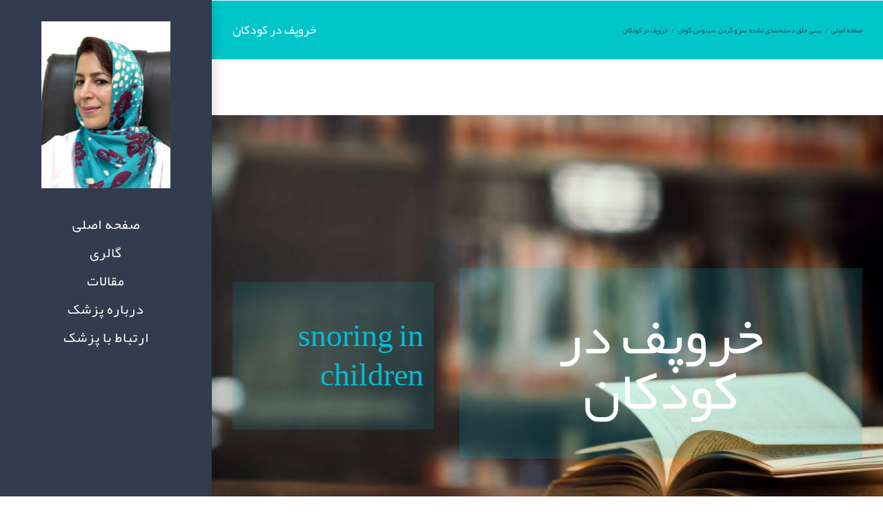

--- FILE ---
content_type: text/html; charset=UTF-8
request_url: https://drsafikhani.com/snoring-in-children/
body_size: 15908
content:
<!DOCTYPE html>
<html class="avada-html-layout-wide avada-html-header-position-left avada-is-100-percent-template avada-html-has-bg-image awb-scroll" dir="rtl" lang="fa-IR" prefix="og: http://ogp.me/ns# fb: http://ogp.me/ns/fb#">
<head>
	<meta http-equiv="X-UA-Compatible" content="IE=edge" />
	<meta http-equiv="Content-Type" content="text/html; charset=utf-8"/>
	<meta name="fontiran.com:license" content="JX6CF"/>
	<meta name="viewport" content="width=device-width, initial-scale=1" />
	<meta name='robots' content='index, follow, max-image-preview:large, max-snippet:-1, max-video-preview:-1' />

	<!-- This site is optimized with the Yoast SEO plugin v25.8 - https://yoast.com/wordpress/plugins/seo/ -->
	<title>خرو‌پف در کودکان - دکتر روح انگیز صفی خانی | جراح و متخصص گوش و حلق و بینی</title>
	<meta name="description" content="خرو پف در کودکان و اختلال تنفسی خواب از جمله علل شایع مراجعات به درمانگاه‌های گوش و حلق و بینی است .. snoring in children" />
	<link rel="canonical" href="https://drsafikhani.com/snoring-in-children/" />
	<meta property="og:locale" content="fa_IR" />
	<meta property="og:type" content="article" />
	<meta property="og:title" content="خرو‌پف در کودکان - دکتر روح انگیز صفی خانی | جراح و متخصص گوش و حلق و بینی" />
	<meta property="og:description" content="خرو پف در کودکان و اختلال تنفسی خواب از جمله علل شایع مراجعات به درمانگاه‌های گوش و حلق و بینی است .. snoring in children" />
	<meta property="og:url" content="https://drsafikhani.com/snoring-in-children/" />
	<meta property="og:site_name" content="دکتر روح انگیز صفی خانی | جراح و متخصص گوش و حلق و بینی" />
	<meta property="article:published_time" content="2023-06-15T14:33:43+00:00" />
	<meta property="article:modified_time" content="2024-02-09T06:33:16+00:00" />
	<meta property="og:image" content="https://drsafikhani.com/wp-content/uploads/2023/06/t3_1681533225_237145.jpg" />
	<meta property="og:image:width" content="1000" />
	<meta property="og:image:height" content="666" />
	<meta property="og:image:type" content="image/jpeg" />
	<meta name="author" content="admin" />
	<meta name="twitter:card" content="summary_large_image" />
	<meta name="twitter:label1" content="نوشته‌شده بدست" />
	<meta name="twitter:data1" content="admin" />
	<meta name="twitter:label2" content="زمان تقریبی برای خواندن" />
	<meta name="twitter:data2" content="10 دقیقه" />
	<script type="application/ld+json" class="yoast-schema-graph">{"@context":"https://schema.org","@graph":[{"@type":"WebPage","@id":"https://drsafikhani.com/snoring-in-children/","url":"https://drsafikhani.com/snoring-in-children/","name":"خرو‌پف در کودکان - دکتر روح انگیز صفی خانی | جراح و متخصص گوش و حلق و بینی","isPartOf":{"@id":"https://drsafikhani.com/#website"},"primaryImageOfPage":{"@id":"https://drsafikhani.com/snoring-in-children/#primaryimage"},"image":{"@id":"https://drsafikhani.com/snoring-in-children/#primaryimage"},"thumbnailUrl":"https://drsafikhani.com/wp-content/uploads/2023/06/t3_1681533225_237145.jpg","datePublished":"2023-06-15T14:33:43+00:00","dateModified":"2024-02-09T06:33:16+00:00","author":{"@id":"https://drsafikhani.com/#/schema/person/6e26c20f830fdd161b4d42f86c2cbaee"},"description":"خرو پف در کودکان و اختلال تنفسی خواب از جمله علل شایع مراجعات به درمانگاه‌های گوش و حلق و بینی است .. snoring in children","breadcrumb":{"@id":"https://drsafikhani.com/snoring-in-children/#breadcrumb"},"inLanguage":"fa-IR","potentialAction":[{"@type":"ReadAction","target":["https://drsafikhani.com/snoring-in-children/"]}]},{"@type":"ImageObject","inLanguage":"fa-IR","@id":"https://drsafikhani.com/snoring-in-children/#primaryimage","url":"https://drsafikhani.com/wp-content/uploads/2023/06/t3_1681533225_237145.jpg","contentUrl":"https://drsafikhani.com/wp-content/uploads/2023/06/t3_1681533225_237145.jpg","width":1000,"height":666,"caption":"خروپف در کودکان"},{"@type":"BreadcrumbList","@id":"https://drsafikhani.com/snoring-in-children/#breadcrumb","itemListElement":[{"@type":"ListItem","position":1,"name":"خانه","item":"https://drsafikhani.com/"},{"@type":"ListItem","position":2,"name":"خرو‌پف در کودکان"}]},{"@type":"WebSite","@id":"https://drsafikhani.com/#website","url":"https://drsafikhani.com/","name":"دکتر روح انگیز صفی خانی | جراح و متخصص گوش و حلق و بینی","description":"جراح و متخصص گوش و حلق و بینی ، سر و گردن ","potentialAction":[{"@type":"SearchAction","target":{"@type":"EntryPoint","urlTemplate":"https://drsafikhani.com/?s={search_term_string}"},"query-input":{"@type":"PropertyValueSpecification","valueRequired":true,"valueName":"search_term_string"}}],"inLanguage":"fa-IR"},{"@type":"Person","@id":"https://drsafikhani.com/#/schema/person/6e26c20f830fdd161b4d42f86c2cbaee","name":"admin","image":{"@type":"ImageObject","inLanguage":"fa-IR","@id":"https://drsafikhani.com/#/schema/person/image/","url":"https://secure.gravatar.com/avatar/8cc03aa531813d16824d4fa681a0fd31a941cb014a2319229f6a753df55d8b25?s=96&d=mm&r=g","contentUrl":"https://secure.gravatar.com/avatar/8cc03aa531813d16824d4fa681a0fd31a941cb014a2319229f6a753df55d8b25?s=96&d=mm&r=g","caption":"admin"},"sameAs":["https://instagram.com/dr.rohangizsafikhani?igshid=YmMyMTA2M2Y="],"url":"https://drsafikhani.com/author/xhgfgdhfhd/"}]}</script>
	<!-- / Yoast SEO plugin. -->


<link rel="alternate" type="application/rss+xml" title="دکتر روح انگیز صفی خانی | جراح و متخصص گوش و حلق و بینی &raquo; خوراک" href="https://drsafikhani.com/feed/" />
<link rel="alternate" type="application/rss+xml" title="دکتر روح انگیز صفی خانی | جراح و متخصص گوش و حلق و بینی &raquo; خوراک دیدگاه‌ها" href="https://drsafikhani.com/comments/feed/" />
<link rel="alternate" type="text/calendar" title="دکتر روح انگیز صفی خانی | جراح و متخصص گوش و حلق و بینی &raquo; iCal Feed" href="https://drsafikhani.com/events/?ical=1" />
					<link rel="shortcut icon" href="https://drsafikhani.com/wp-content/uploads/2020/01/WhatsApp-Image-2019-11-07-at-13.33.14.png" type="image/x-icon" />
		
					<!-- For iPhone -->
			<link rel="apple-touch-icon" href="https://drsafikhani.com/wp-content/uploads/2020/01/WhatsApp-Image-2019-11-07-at-13.33.14.png">
		
		
					<!-- For iPad -->
			<link rel="apple-touch-icon" sizes="152x152" href="https://drsafikhani.com/wp-content/uploads/2020/01/WhatsApp-Image-2019-11-07-at-13.33.14.png">
		
		
		<link rel="alternate" type="application/rss+xml" title="دکتر روح انگیز صفی خانی | جراح و متخصص گوش و حلق و بینی &raquo; خرو‌پف در کودکان خوراک دیدگاه‌ها" href="https://drsafikhani.com/snoring-in-children/feed/" />
<link rel="alternate" title="oEmbed (JSON)" type="application/json+oembed" href="https://drsafikhani.com/wp-json/oembed/1.0/embed?url=https%3A%2F%2Fdrsafikhani.com%2Fsnoring-in-children%2F" />
<link rel="alternate" title="oEmbed (XML)" type="text/xml+oembed" href="https://drsafikhani.com/wp-json/oembed/1.0/embed?url=https%3A%2F%2Fdrsafikhani.com%2Fsnoring-in-children%2F&#038;format=xml" />

		<meta property="og:title" content="خرو‌پف در کودکان"/>
		<meta property="og:type" content="article"/>
		<meta property="og:url" content="https://drsafikhani.com/snoring-in-children/"/>
		<meta property="og:site_name" content="دکتر روح انگیز صفی خانی | جراح و متخصص گوش و حلق و بینی"/>
		<meta property="og:description" content="خرو‌پف در کودکان  
snoring in children    
خروپف در کودکان
خرو پف در کودکان و اختلال تنفسی خواب ( به مقاله اختلال تنفسی خواب مراجعه شود ) از جمله علل شایع مراجعات به درمانگاه‌های گوش و حلق و بینی است .هرگونه خروپف در کودکان را باید جدی گرفت و پیگیری"/>

									<meta property="og:image" content="https://drsafikhani.com/wp-content/uploads/2023/06/t3_1681533225_237145.jpg"/>
							<style id='wp-img-auto-sizes-contain-inline-css' type='text/css'>
img:is([sizes=auto i],[sizes^="auto," i]){contain-intrinsic-size:3000px 1500px}
/*# sourceURL=wp-img-auto-sizes-contain-inline-css */
</style>
<style id='classic-theme-styles-inline-css' type='text/css'>
/*! This file is auto-generated */
.wp-block-button__link{color:#fff;background-color:#32373c;border-radius:9999px;box-shadow:none;text-decoration:none;padding:calc(.667em + 2px) calc(1.333em + 2px);font-size:1.125em}.wp-block-file__button{background:#32373c;color:#fff;text-decoration:none}
/*# sourceURL=/wp-includes/css/classic-themes.min.css */
</style>
<link rel='stylesheet' id='wpo_min-header-0-css' href='https://drsafikhani.com/wp-content/cache/wpo-minify/1756281745/assets/wpo-minify-header-61b111d1.min.css' type='text/css' media='all' />
<script type="text/javascript" src="https://drsafikhani.com/wp-content/cache/wpo-minify/1756281745/assets/wpo-minify-header-7bcc0e51.min.js" id="wpo_min-header-0-js"></script>
<link rel="https://api.w.org/" href="https://drsafikhani.com/wp-json/" /><link rel="alternate" title="JSON" type="application/json" href="https://drsafikhani.com/wp-json/wp/v2/posts/2107" /><link rel="EditURI" type="application/rsd+xml" title="RSD" href="https://drsafikhani.com/xmlrpc.php?rsd" />
<meta name="generator" content="WordPress 6.9" />
<link rel='shortlink' href='https://drsafikhani.com/?p=2107' />
<meta name="tec-api-version" content="v1"><meta name="tec-api-origin" content="https://drsafikhani.com"><link rel="alternate" href="https://drsafikhani.com/wp-json/tribe/events/v1/" /><style type="text/css" id="css-fb-visibility">@media screen and (max-width: 640px){.fusion-no-small-visibility{display:none !important;}body:not(.fusion-builder-ui-wireframe) .sm-text-align-center{text-align:center !important;}body:not(.fusion-builder-ui-wireframe) .sm-text-align-left{text-align:left !important;}body:not(.fusion-builder-ui-wireframe) .sm-text-align-right{text-align:right !important;}body:not(.fusion-builder-ui-wireframe) .sm-flex-align-center{justify-content:center !important;}body:not(.fusion-builder-ui-wireframe) .sm-flex-align-flex-start{justify-content:flex-start !important;}body:not(.fusion-builder-ui-wireframe) .sm-flex-align-flex-end{justify-content:flex-end !important;}body:not(.fusion-builder-ui-wireframe) .sm-mx-auto{margin-left:auto !important;margin-right:auto !important;}body:not(.fusion-builder-ui-wireframe) .sm-ml-auto{margin-left:auto !important;}body:not(.fusion-builder-ui-wireframe) .sm-mr-auto{margin-right:auto !important;}body:not(.fusion-builder-ui-wireframe) .fusion-absolute-position-small{position:absolute;top:auto;width:100%;}}@media screen and (min-width: 641px) and (max-width: 1024px){.fusion-no-medium-visibility{display:none !important;}body:not(.fusion-builder-ui-wireframe) .md-text-align-center{text-align:center !important;}body:not(.fusion-builder-ui-wireframe) .md-text-align-left{text-align:left !important;}body:not(.fusion-builder-ui-wireframe) .md-text-align-right{text-align:right !important;}body:not(.fusion-builder-ui-wireframe) .md-flex-align-center{justify-content:center !important;}body:not(.fusion-builder-ui-wireframe) .md-flex-align-flex-start{justify-content:flex-start !important;}body:not(.fusion-builder-ui-wireframe) .md-flex-align-flex-end{justify-content:flex-end !important;}body:not(.fusion-builder-ui-wireframe) .md-mx-auto{margin-left:auto !important;margin-right:auto !important;}body:not(.fusion-builder-ui-wireframe) .md-ml-auto{margin-left:auto !important;}body:not(.fusion-builder-ui-wireframe) .md-mr-auto{margin-right:auto !important;}body:not(.fusion-builder-ui-wireframe) .fusion-absolute-position-medium{position:absolute;top:auto;width:100%;}}@media screen and (min-width: 1025px){.fusion-no-large-visibility{display:none !important;}body:not(.fusion-builder-ui-wireframe) .lg-text-align-center{text-align:center !important;}body:not(.fusion-builder-ui-wireframe) .lg-text-align-left{text-align:left !important;}body:not(.fusion-builder-ui-wireframe) .lg-text-align-right{text-align:right !important;}body:not(.fusion-builder-ui-wireframe) .lg-flex-align-center{justify-content:center !important;}body:not(.fusion-builder-ui-wireframe) .lg-flex-align-flex-start{justify-content:flex-start !important;}body:not(.fusion-builder-ui-wireframe) .lg-flex-align-flex-end{justify-content:flex-end !important;}body:not(.fusion-builder-ui-wireframe) .lg-mx-auto{margin-left:auto !important;margin-right:auto !important;}body:not(.fusion-builder-ui-wireframe) .lg-ml-auto{margin-left:auto !important;}body:not(.fusion-builder-ui-wireframe) .lg-mr-auto{margin-right:auto !important;}body:not(.fusion-builder-ui-wireframe) .fusion-absolute-position-large{position:absolute;top:auto;width:100%;}}</style>		<style type="text/css" id="wp-custom-css">
			.fusion-button-text,#side-header .fusion-main-menu>ul>li>a {
	font-family: 'yekan';}		</style>
				<script type="text/javascript">
			var doc = document.documentElement;
			doc.setAttribute( 'data-useragent', navigator.userAgent );
		</script>
		
	<style id='global-styles-inline-css' type='text/css'>
:root{--wp--preset--aspect-ratio--square: 1;--wp--preset--aspect-ratio--4-3: 4/3;--wp--preset--aspect-ratio--3-4: 3/4;--wp--preset--aspect-ratio--3-2: 3/2;--wp--preset--aspect-ratio--2-3: 2/3;--wp--preset--aspect-ratio--16-9: 16/9;--wp--preset--aspect-ratio--9-16: 9/16;--wp--preset--color--black: #000000;--wp--preset--color--cyan-bluish-gray: #abb8c3;--wp--preset--color--white: #ffffff;--wp--preset--color--pale-pink: #f78da7;--wp--preset--color--vivid-red: #cf2e2e;--wp--preset--color--luminous-vivid-orange: #ff6900;--wp--preset--color--luminous-vivid-amber: #fcb900;--wp--preset--color--light-green-cyan: #7bdcb5;--wp--preset--color--vivid-green-cyan: #00d084;--wp--preset--color--pale-cyan-blue: #8ed1fc;--wp--preset--color--vivid-cyan-blue: #0693e3;--wp--preset--color--vivid-purple: #9b51e0;--wp--preset--gradient--vivid-cyan-blue-to-vivid-purple: linear-gradient(135deg,rgb(6,147,227) 0%,rgb(155,81,224) 100%);--wp--preset--gradient--light-green-cyan-to-vivid-green-cyan: linear-gradient(135deg,rgb(122,220,180) 0%,rgb(0,208,130) 100%);--wp--preset--gradient--luminous-vivid-amber-to-luminous-vivid-orange: linear-gradient(135deg,rgb(252,185,0) 0%,rgb(255,105,0) 100%);--wp--preset--gradient--luminous-vivid-orange-to-vivid-red: linear-gradient(135deg,rgb(255,105,0) 0%,rgb(207,46,46) 100%);--wp--preset--gradient--very-light-gray-to-cyan-bluish-gray: linear-gradient(135deg,rgb(238,238,238) 0%,rgb(169,184,195) 100%);--wp--preset--gradient--cool-to-warm-spectrum: linear-gradient(135deg,rgb(74,234,220) 0%,rgb(151,120,209) 20%,rgb(207,42,186) 40%,rgb(238,44,130) 60%,rgb(251,105,98) 80%,rgb(254,248,76) 100%);--wp--preset--gradient--blush-light-purple: linear-gradient(135deg,rgb(255,206,236) 0%,rgb(152,150,240) 100%);--wp--preset--gradient--blush-bordeaux: linear-gradient(135deg,rgb(254,205,165) 0%,rgb(254,45,45) 50%,rgb(107,0,62) 100%);--wp--preset--gradient--luminous-dusk: linear-gradient(135deg,rgb(255,203,112) 0%,rgb(199,81,192) 50%,rgb(65,88,208) 100%);--wp--preset--gradient--pale-ocean: linear-gradient(135deg,rgb(255,245,203) 0%,rgb(182,227,212) 50%,rgb(51,167,181) 100%);--wp--preset--gradient--electric-grass: linear-gradient(135deg,rgb(202,248,128) 0%,rgb(113,206,126) 100%);--wp--preset--gradient--midnight: linear-gradient(135deg,rgb(2,3,129) 0%,rgb(40,116,252) 100%);--wp--preset--font-size--small: 15px;--wp--preset--font-size--medium: 20px;--wp--preset--font-size--large: 30px;--wp--preset--font-size--x-large: 42px;--wp--preset--font-size--normal: 20px;--wp--preset--font-size--xlarge: 40px;--wp--preset--font-size--huge: 60px;--wp--preset--spacing--20: 0.44rem;--wp--preset--spacing--30: 0.67rem;--wp--preset--spacing--40: 1rem;--wp--preset--spacing--50: 1.5rem;--wp--preset--spacing--60: 2.25rem;--wp--preset--spacing--70: 3.38rem;--wp--preset--spacing--80: 5.06rem;--wp--preset--shadow--natural: 6px 6px 9px rgba(0, 0, 0, 0.2);--wp--preset--shadow--deep: 12px 12px 50px rgba(0, 0, 0, 0.4);--wp--preset--shadow--sharp: 6px 6px 0px rgba(0, 0, 0, 0.2);--wp--preset--shadow--outlined: 6px 6px 0px -3px rgb(255, 255, 255), 6px 6px rgb(0, 0, 0);--wp--preset--shadow--crisp: 6px 6px 0px rgb(0, 0, 0);}:where(.is-layout-flex){gap: 0.5em;}:where(.is-layout-grid){gap: 0.5em;}body .is-layout-flex{display: flex;}.is-layout-flex{flex-wrap: wrap;align-items: center;}.is-layout-flex > :is(*, div){margin: 0;}body .is-layout-grid{display: grid;}.is-layout-grid > :is(*, div){margin: 0;}:where(.wp-block-columns.is-layout-flex){gap: 2em;}:where(.wp-block-columns.is-layout-grid){gap: 2em;}:where(.wp-block-post-template.is-layout-flex){gap: 1.25em;}:where(.wp-block-post-template.is-layout-grid){gap: 1.25em;}.has-black-color{color: var(--wp--preset--color--black) !important;}.has-cyan-bluish-gray-color{color: var(--wp--preset--color--cyan-bluish-gray) !important;}.has-white-color{color: var(--wp--preset--color--white) !important;}.has-pale-pink-color{color: var(--wp--preset--color--pale-pink) !important;}.has-vivid-red-color{color: var(--wp--preset--color--vivid-red) !important;}.has-luminous-vivid-orange-color{color: var(--wp--preset--color--luminous-vivid-orange) !important;}.has-luminous-vivid-amber-color{color: var(--wp--preset--color--luminous-vivid-amber) !important;}.has-light-green-cyan-color{color: var(--wp--preset--color--light-green-cyan) !important;}.has-vivid-green-cyan-color{color: var(--wp--preset--color--vivid-green-cyan) !important;}.has-pale-cyan-blue-color{color: var(--wp--preset--color--pale-cyan-blue) !important;}.has-vivid-cyan-blue-color{color: var(--wp--preset--color--vivid-cyan-blue) !important;}.has-vivid-purple-color{color: var(--wp--preset--color--vivid-purple) !important;}.has-black-background-color{background-color: var(--wp--preset--color--black) !important;}.has-cyan-bluish-gray-background-color{background-color: var(--wp--preset--color--cyan-bluish-gray) !important;}.has-white-background-color{background-color: var(--wp--preset--color--white) !important;}.has-pale-pink-background-color{background-color: var(--wp--preset--color--pale-pink) !important;}.has-vivid-red-background-color{background-color: var(--wp--preset--color--vivid-red) !important;}.has-luminous-vivid-orange-background-color{background-color: var(--wp--preset--color--luminous-vivid-orange) !important;}.has-luminous-vivid-amber-background-color{background-color: var(--wp--preset--color--luminous-vivid-amber) !important;}.has-light-green-cyan-background-color{background-color: var(--wp--preset--color--light-green-cyan) !important;}.has-vivid-green-cyan-background-color{background-color: var(--wp--preset--color--vivid-green-cyan) !important;}.has-pale-cyan-blue-background-color{background-color: var(--wp--preset--color--pale-cyan-blue) !important;}.has-vivid-cyan-blue-background-color{background-color: var(--wp--preset--color--vivid-cyan-blue) !important;}.has-vivid-purple-background-color{background-color: var(--wp--preset--color--vivid-purple) !important;}.has-black-border-color{border-color: var(--wp--preset--color--black) !important;}.has-cyan-bluish-gray-border-color{border-color: var(--wp--preset--color--cyan-bluish-gray) !important;}.has-white-border-color{border-color: var(--wp--preset--color--white) !important;}.has-pale-pink-border-color{border-color: var(--wp--preset--color--pale-pink) !important;}.has-vivid-red-border-color{border-color: var(--wp--preset--color--vivid-red) !important;}.has-luminous-vivid-orange-border-color{border-color: var(--wp--preset--color--luminous-vivid-orange) !important;}.has-luminous-vivid-amber-border-color{border-color: var(--wp--preset--color--luminous-vivid-amber) !important;}.has-light-green-cyan-border-color{border-color: var(--wp--preset--color--light-green-cyan) !important;}.has-vivid-green-cyan-border-color{border-color: var(--wp--preset--color--vivid-green-cyan) !important;}.has-pale-cyan-blue-border-color{border-color: var(--wp--preset--color--pale-cyan-blue) !important;}.has-vivid-cyan-blue-border-color{border-color: var(--wp--preset--color--vivid-cyan-blue) !important;}.has-vivid-purple-border-color{border-color: var(--wp--preset--color--vivid-purple) !important;}.has-vivid-cyan-blue-to-vivid-purple-gradient-background{background: var(--wp--preset--gradient--vivid-cyan-blue-to-vivid-purple) !important;}.has-light-green-cyan-to-vivid-green-cyan-gradient-background{background: var(--wp--preset--gradient--light-green-cyan-to-vivid-green-cyan) !important;}.has-luminous-vivid-amber-to-luminous-vivid-orange-gradient-background{background: var(--wp--preset--gradient--luminous-vivid-amber-to-luminous-vivid-orange) !important;}.has-luminous-vivid-orange-to-vivid-red-gradient-background{background: var(--wp--preset--gradient--luminous-vivid-orange-to-vivid-red) !important;}.has-very-light-gray-to-cyan-bluish-gray-gradient-background{background: var(--wp--preset--gradient--very-light-gray-to-cyan-bluish-gray) !important;}.has-cool-to-warm-spectrum-gradient-background{background: var(--wp--preset--gradient--cool-to-warm-spectrum) !important;}.has-blush-light-purple-gradient-background{background: var(--wp--preset--gradient--blush-light-purple) !important;}.has-blush-bordeaux-gradient-background{background: var(--wp--preset--gradient--blush-bordeaux) !important;}.has-luminous-dusk-gradient-background{background: var(--wp--preset--gradient--luminous-dusk) !important;}.has-pale-ocean-gradient-background{background: var(--wp--preset--gradient--pale-ocean) !important;}.has-electric-grass-gradient-background{background: var(--wp--preset--gradient--electric-grass) !important;}.has-midnight-gradient-background{background: var(--wp--preset--gradient--midnight) !important;}.has-small-font-size{font-size: var(--wp--preset--font-size--small) !important;}.has-medium-font-size{font-size: var(--wp--preset--font-size--medium) !important;}.has-large-font-size{font-size: var(--wp--preset--font-size--large) !important;}.has-x-large-font-size{font-size: var(--wp--preset--font-size--x-large) !important;}
/*# sourceURL=global-styles-inline-css */
</style>
<style id='wp-block-library-theme-inline-css' type='text/css'>
.wp-block-audio :where(figcaption){color:#555;font-size:13px;text-align:center}.is-dark-theme .wp-block-audio :where(figcaption){color:#ffffffa6}.wp-block-audio{margin:0 0 1em}.wp-block-code{border:1px solid #ccc;border-radius:4px;font-family:Menlo,Consolas,monaco,monospace;padding:.8em 1em}.wp-block-embed :where(figcaption){color:#555;font-size:13px;text-align:center}.is-dark-theme .wp-block-embed :where(figcaption){color:#ffffffa6}.wp-block-embed{margin:0 0 1em}.blocks-gallery-caption{color:#555;font-size:13px;text-align:center}.is-dark-theme .blocks-gallery-caption{color:#ffffffa6}:root :where(.wp-block-image figcaption){color:#555;font-size:13px;text-align:center}.is-dark-theme :root :where(.wp-block-image figcaption){color:#ffffffa6}.wp-block-image{margin:0 0 1em}.wp-block-pullquote{border-bottom:4px solid;border-top:4px solid;color:currentColor;margin-bottom:1.75em}.wp-block-pullquote :where(cite),.wp-block-pullquote :where(footer),.wp-block-pullquote__citation{color:currentColor;font-size:.8125em;font-style:normal;text-transform:uppercase}.wp-block-quote{border-left:.25em solid;margin:0 0 1.75em;padding-left:1em}.wp-block-quote cite,.wp-block-quote footer{color:currentColor;font-size:.8125em;font-style:normal;position:relative}.wp-block-quote:where(.has-text-align-right){border-left:none;border-right:.25em solid;padding-left:0;padding-right:1em}.wp-block-quote:where(.has-text-align-center){border:none;padding-left:0}.wp-block-quote.is-large,.wp-block-quote.is-style-large,.wp-block-quote:where(.is-style-plain){border:none}.wp-block-search .wp-block-search__label{font-weight:700}.wp-block-search__button{border:1px solid #ccc;padding:.375em .625em}:where(.wp-block-group.has-background){padding:1.25em 2.375em}.wp-block-separator.has-css-opacity{opacity:.4}.wp-block-separator{border:none;border-bottom:2px solid;margin-left:auto;margin-right:auto}.wp-block-separator.has-alpha-channel-opacity{opacity:1}.wp-block-separator:not(.is-style-wide):not(.is-style-dots){width:100px}.wp-block-separator.has-background:not(.is-style-dots){border-bottom:none;height:1px}.wp-block-separator.has-background:not(.is-style-wide):not(.is-style-dots){height:2px}.wp-block-table{margin:0 0 1em}.wp-block-table td,.wp-block-table th{word-break:normal}.wp-block-table :where(figcaption){color:#555;font-size:13px;text-align:center}.is-dark-theme .wp-block-table :where(figcaption){color:#ffffffa6}.wp-block-video :where(figcaption){color:#555;font-size:13px;text-align:center}.is-dark-theme .wp-block-video :where(figcaption){color:#ffffffa6}.wp-block-video{margin:0 0 1em}:root :where(.wp-block-template-part.has-background){margin-bottom:0;margin-top:0;padding:1.25em 2.375em}
/*# sourceURL=/wp-includes/css/dist/block-library/theme.min.css */
</style>
<link rel='stylesheet' id='wpo_min-footer-0-css' href='https://drsafikhani.com/wp-content/cache/wpo-minify/1756281745/assets/wpo-minify-footer-2cfe10f3.min.css' type='text/css' media='all' />
</head>

<body class="rtl wp-singular post-template-default single single-post postid-2107 single-format-standard wp-theme-Avada wp-child-theme-Avada-Child-Theme tribe-no-js fusion-image-hovers fusion-pagination-sizing fusion-button_type-flat fusion-button_span-yes fusion-button_gradient-linear avada-image-rollover-circle-yes avada-image-rollover-yes avada-image-rollover-direction-center_vertical fusion-body fusion-sticky-header no-tablet-sticky-header no-mobile-sticky-header avada-has-rev-slider-styles fusion-disable-outline fusion-sub-menu-fade mobile-logo-pos-left layout-wide-mode avada-has-boxed-modal-shadow- layout-scroll-offset-full avada-has-zero-margin-offset-top side-header side-header-left menu-text-align-center mobile-menu-design-flyout fusion-show-pagination-text fusion-header-layout-v4 avada-responsive avada-footer-fx-none avada-menu-highlight-style-bar fusion-search-form-classic fusion-main-menu-search-dropdown fusion-avatar-square avada-dropdown-styles avada-blog-layout-grid avada-blog-archive-layout-grid avada-ec-not-100-width avada-ec-meta-layout-sidebar avada-header-shadow-yes avada-menu-icon-position-left avada-has-megamenu-shadow avada-has-mobile-menu-search avada-has-100-footer avada-has-breadcrumb-mobile-hidden avada-has-titlebar-bar_and_content avada-header-border-color-full-transparent avada-has-bg-image-full avada-has-pagination-padding avada-flyout-menu-direction-fade avada-ec-views-v2" >
		<a class="skip-link screen-reader-text" href="#content">Skip to content</a>

	<div id="boxed-wrapper">
		<div class="fusion-sides-frame"></div>
		<div id="wrapper" class="fusion-wrapper">
			<div id="home" style="position:relative;top:-1px;"></div>
			
													
<div id="side-header-sticky"></div>
<div id="side-header" class="clearfix fusion-mobile-menu-design-flyout fusion-sticky-logo-1 fusion-mobile-logo-1 fusion-sticky-menu-1 header-shadow fusion-header-has-flyout-menu">
	<div class="side-header-wrapper">
							<div class="fusion-header-has-flyout-menu-content">
						<div class="side-header-content fusion-logo-left fusion-mobile-logo-1">
				<div class="fusion-logo" data-margin-top="31px" data-margin-bottom="31px" data-margin-left="0px" data-margin-right="0px">
			<a class="fusion-logo-link"  href="https://drsafikhani.com/" >

						<!-- standard logo -->
			<img src="https://drsafikhani.com/wp-content/uploads/2019/12/IMG_5932.jpg" srcset="https://drsafikhani.com/wp-content/uploads/2019/12/IMG_5932.jpg 1x" width="300" height="389" alt="دکتر روح انگیز صفی خانی | جراح و متخصص گوش و حلق و بینی لوگو" data-retina_logo_url="" class="fusion-standard-logo" />

											<!-- mobile logo -->
				<img src="https://drsafikhani.com/wp-content/uploads/2019/12/IMG_5932.jpg" srcset="https://drsafikhani.com/wp-content/uploads/2019/12/IMG_5932.jpg 1x" width="300" height="389" alt="دکتر روح انگیز صفی خانی | جراح و متخصص گوش و حلق و بینی لوگو" data-retina_logo_url="" class="fusion-mobile-logo" />
			
					</a>
		</div>		</div>
		<div class="fusion-main-menu-container fusion-logo-menu-left">
			<nav class="fusion-main-menu" aria-label="Main Menu"><ul id="menu-home" class="fusion-menu"><li  id="menu-item-595"  class="menu-item menu-item-type-post_type menu-item-object-page menu-item-home menu-item-595"  data-item-id="595"><a  href="https://drsafikhani.com/" class="fusion-bar-highlight"><span class="menu-text">صفحه اصلی</span></a></li><li  id="menu-item-592"  class="menu-item menu-item-type-post_type menu-item-object-page menu-item-has-children menu-item-592 fusion-dropdown-menu"  data-item-id="592"><a  href="https://drsafikhani.com/portfolio/" class="fusion-bar-highlight"><span class="menu-text">گالری</span></a><ul class="sub-menu"><li  id="menu-item-1936"  class="menu-item menu-item-type-post_type menu-item-object-page menu-item-1936 fusion-dropdown-submenu" ><a  href="https://drsafikhani.com/portfolio/" class="fusion-bar-highlight"><span>تصاویر قبل و بعد از عمل</span></a></li><li  id="menu-item-1935"  class="menu-item menu-item-type-post_type menu-item-object-page menu-item-1935 fusion-dropdown-submenu" ><a  href="https://drsafikhani.com/after-surgery/" class="fusion-bar-highlight"><span>ویدیوهای بعد از عمل</span></a></li></ul></li><li  id="menu-item-2029"  class="menu-item menu-item-type-post_type menu-item-object-page menu-item-has-children menu-item-2029 fusion-dropdown-menu"  data-item-id="2029"><a  href="https://drsafikhani.com/blog/" class="fusion-bar-highlight"><span class="menu-text">مقالات</span></a><ul class="sub-menu"><li  id="menu-item-596"  class="menu-item menu-item-type-taxonomy menu-item-object-category current-post-ancestor current-menu-parent current-post-parent menu-item-596 fusion-dropdown-submenu" ><a  href="https://drsafikhani.com/category/%d8%b3%db%8c%d9%86%d9%88%d8%b3/" class="fusion-bar-highlight"><span>سینوس</span></a></li><li  id="menu-item-597"  class="menu-item menu-item-type-taxonomy menu-item-object-category menu-item-597 fusion-dropdown-submenu" ><a  href="https://drsafikhani.com/category/%d8%ac%d8%b1%d8%a7%d8%ad%db%8c-%d9%be%d9%84%da%a9/" class="fusion-bar-highlight"><span>جراحی پلک</span></a></li><li  id="menu-item-598"  class="menu-item menu-item-type-taxonomy menu-item-object-category menu-item-598 fusion-dropdown-submenu" ><a  href="https://drsafikhani.com/category/%d8%ac%d8%b1%d8%a7%d8%ad%db%8c-%d8%b2%db%8c%d8%a8%d8%a7%db%8c%db%8c-%d8%a8%db%8c%d9%86%db%8c/" class="fusion-bar-highlight"><span>جراحی زیبایی بینی</span></a></li><li  id="menu-item-599"  class="menu-item menu-item-type-taxonomy menu-item-object-category current-post-ancestor current-menu-parent current-post-parent menu-item-599 fusion-dropdown-submenu" ><a  href="https://drsafikhani.com/category/%d8%b3%d8%b1-%d9%88-%da%af%d8%b1%d8%af%d9%86/" class="fusion-bar-highlight"><span>سر و گردن</span></a></li><li  id="menu-item-600"  class="menu-item menu-item-type-taxonomy menu-item-object-category current-post-ancestor current-menu-parent current-post-parent menu-item-600 fusion-dropdown-submenu" ><a  href="https://drsafikhani.com/category/%da%af%d9%88%d8%b4/" class="fusion-bar-highlight"><span>گوش</span></a></li></ul></li><li  id="menu-item-594"  class="menu-item menu-item-type-post_type menu-item-object-page menu-item-594"  data-item-id="594"><a  href="https://drsafikhani.com/about/" class="fusion-bar-highlight"><span class="menu-text">درباره پزشک</span></a></li><li  id="menu-item-593"  class="menu-item menu-item-type-post_type menu-item-object-page menu-item-593"  data-item-id="593"><a  href="https://drsafikhani.com/contact-us/" class="fusion-bar-highlight"><span class="menu-text">ارتباط با پزشک</span></a></li></ul></nav><div class="fusion-mobile-navigation"><ul id="menu-home-1" class="fusion-mobile-menu"><li   class="menu-item menu-item-type-post_type menu-item-object-page menu-item-home menu-item-595"  data-item-id="595"><a  href="https://drsafikhani.com/" class="fusion-bar-highlight"><span class="menu-text">صفحه اصلی</span></a></li><li   class="menu-item menu-item-type-post_type menu-item-object-page menu-item-has-children menu-item-592 fusion-dropdown-menu"  data-item-id="592"><a  href="https://drsafikhani.com/portfolio/" class="fusion-bar-highlight"><span class="menu-text">گالری</span></a><ul class="sub-menu"><li   class="menu-item menu-item-type-post_type menu-item-object-page menu-item-1936 fusion-dropdown-submenu" ><a  href="https://drsafikhani.com/portfolio/" class="fusion-bar-highlight"><span>تصاویر قبل و بعد از عمل</span></a></li><li   class="menu-item menu-item-type-post_type menu-item-object-page menu-item-1935 fusion-dropdown-submenu" ><a  href="https://drsafikhani.com/after-surgery/" class="fusion-bar-highlight"><span>ویدیوهای بعد از عمل</span></a></li></ul></li><li   class="menu-item menu-item-type-post_type menu-item-object-page menu-item-has-children menu-item-2029 fusion-dropdown-menu"  data-item-id="2029"><a  href="https://drsafikhani.com/blog/" class="fusion-bar-highlight"><span class="menu-text">مقالات</span></a><ul class="sub-menu"><li   class="menu-item menu-item-type-taxonomy menu-item-object-category current-post-ancestor current-menu-parent current-post-parent menu-item-596 fusion-dropdown-submenu" ><a  href="https://drsafikhani.com/category/%d8%b3%db%8c%d9%86%d9%88%d8%b3/" class="fusion-bar-highlight"><span>سینوس</span></a></li><li   class="menu-item menu-item-type-taxonomy menu-item-object-category menu-item-597 fusion-dropdown-submenu" ><a  href="https://drsafikhani.com/category/%d8%ac%d8%b1%d8%a7%d8%ad%db%8c-%d9%be%d9%84%da%a9/" class="fusion-bar-highlight"><span>جراحی پلک</span></a></li><li   class="menu-item menu-item-type-taxonomy menu-item-object-category menu-item-598 fusion-dropdown-submenu" ><a  href="https://drsafikhani.com/category/%d8%ac%d8%b1%d8%a7%d8%ad%db%8c-%d8%b2%db%8c%d8%a8%d8%a7%db%8c%db%8c-%d8%a8%db%8c%d9%86%db%8c/" class="fusion-bar-highlight"><span>جراحی زیبایی بینی</span></a></li><li   class="menu-item menu-item-type-taxonomy menu-item-object-category current-post-ancestor current-menu-parent current-post-parent menu-item-599 fusion-dropdown-submenu" ><a  href="https://drsafikhani.com/category/%d8%b3%d8%b1-%d9%88-%da%af%d8%b1%d8%af%d9%86/" class="fusion-bar-highlight"><span>سر و گردن</span></a></li><li   class="menu-item menu-item-type-taxonomy menu-item-object-category current-post-ancestor current-menu-parent current-post-parent menu-item-600 fusion-dropdown-submenu" ><a  href="https://drsafikhani.com/category/%da%af%d9%88%d8%b4/" class="fusion-bar-highlight"><span>گوش</span></a></li></ul></li><li   class="menu-item menu-item-type-post_type menu-item-object-page menu-item-594"  data-item-id="594"><a  href="https://drsafikhani.com/about/" class="fusion-bar-highlight"><span class="menu-text">درباره پزشک</span></a></li><li   class="menu-item menu-item-type-post_type menu-item-object-page menu-item-593"  data-item-id="593"><a  href="https://drsafikhani.com/contact-us/" class="fusion-bar-highlight"><span class="menu-text">ارتباط با پزشک</span></a></li></ul></div><div class="fusion-flyout-menu-icons fusion-flyout-mobile-menu-icons">
	
	
			<div class="fusion-flyout-search-toggle">
			<div class="fusion-toggle-icon">
				<div class="fusion-toggle-icon-line"></div>
				<div class="fusion-toggle-icon-line"></div>
				<div class="fusion-toggle-icon-line"></div>
			</div>
			<a class="fusion-icon awb-icon-search" aria-hidden="true" aria-label="Toggle Search" href="#"></a>
		</div>
	
				<a class="fusion-flyout-menu-toggle" aria-hidden="true" aria-label="Toggle Menu" href="#">
			<div class="fusion-toggle-icon-line"></div>
			<div class="fusion-toggle-icon-line"></div>
			<div class="fusion-toggle-icon-line"></div>
		</a>
	</div>

	<div class="fusion-flyout-search">
				<form role="search" class="searchform fusion-search-form  fusion-search-form-classic" method="get" action="https://drsafikhani.com/">
			<div class="fusion-search-form-content">

				
				<div class="fusion-search-field search-field">
					<label><span class="screen-reader-text">جستجو برای:</span>
													<input type="search" value="" name="s" class="s" placeholder="جستجو..." required aria-required="true" aria-label="جستجو..."/>
											</label>
				</div>
				<div class="fusion-search-button search-button">
					<input type="submit" class="fusion-search-submit searchsubmit" aria-label="جستجو" value="&#xf002;" />
									</div>

				
			</div>


			
		</form>
			</div>

<div class="fusion-flyout-menu-bg"></div>

<nav class="fusion-mobile-nav-holder fusion-flyout-menu fusion-flyout-mobile-menu" aria-label="Main Menu Mobile"></nav>

		</div>

		
								
			<div class="side-header-content side-header-content-1-2">
											</div>
		
					<div class="side-header-content side-header-content-3">
				
<div class="fusion-header-content-3-wrapper">
			<h3 class="fusion-header-tagline">
					</h3>
	</div>
			</div>
		
							</div>
			</div>
	<style>
	.side-header-styling-wrapper > div {
		display: none !important;
	}

	.side-header-styling-wrapper .side-header-background-image,
	.side-header-styling-wrapper .side-header-background-color,
	.side-header-styling-wrapper .side-header-border {
		display: block !important;
	}
	</style>
	<div class="side-header-styling-wrapper" style="overflow:hidden;">
		<div class="side-header-background-image"></div>
		<div class="side-header-background-color"></div>
		<div class="side-header-border"></div>
	</div>
</div>

				
						<div id="sliders-container" class="fusion-slider-visibility">
					</div>
				
				
			
			<div class="avada-page-titlebar-wrapper" role="banner">
	<div class="fusion-page-title-bar fusion-page-title-bar-none fusion-page-title-bar-left">
		<div class="fusion-page-title-row">
			<div class="fusion-page-title-wrapper">
				<div class="fusion-page-title-captions">

																							<h1 class="entry-title">خرو‌پف در کودکان</h1>

											
					
				</div>

															<div class="fusion-page-title-secondary">
							<div class="fusion-breadcrumbs"><span class="fusion-breadcrumb-item"><a href="https://drsafikhani.com" class="fusion-breadcrumb-link"><span >صفحه اصلی</span></a></span><span class="fusion-breadcrumb-sep">/</span><span class="fusion-breadcrumb-item"><a href="https://drsafikhani.com/category/%d8%a8%db%8c%d9%86%db%8c/" class="fusion-breadcrumb-link"><span >بینی</span></a></span>, <span class="fusion-breadcrumb-item"><a href="https://drsafikhani.com/category/%d8%ad%d9%84%d9%82/" class="fusion-breadcrumb-link"><span >حلق</span></a></span>, <span class="fusion-breadcrumb-item"><a href="https://drsafikhani.com/category/%d8%af%d8%b3%d8%aa%d9%87%e2%80%8c%d8%a8%d9%86%d8%af%db%8c-%d9%86%d8%b4%d8%af%d9%87/" class="fusion-breadcrumb-link"><span >دسته‌بندی نشده</span></a></span>, <span class="fusion-breadcrumb-item"><a href="https://drsafikhani.com/category/%d8%b3%d8%b1-%d9%88-%da%af%d8%b1%d8%af%d9%86/" class="fusion-breadcrumb-link"><span >سر و گردن</span></a></span>, <span class="fusion-breadcrumb-item"><a href="https://drsafikhani.com/category/%d8%b3%db%8c%d9%86%d9%88%d8%b3/" class="fusion-breadcrumb-link"><span >سینوس</span></a></span>, <span class="fusion-breadcrumb-item"><a href="https://drsafikhani.com/category/%da%af%d9%88%d8%b4/" class="fusion-breadcrumb-link"><span >گوش</span></a></span><span class="fusion-breadcrumb-sep">/</span><span class="fusion-breadcrumb-item"><span  class="breadcrumb-leaf">خرو‌پف در کودکان</span></span></div>						</div>
									
			</div>
		</div>
	</div>
</div>

						<main id="main" class="clearfix width-100">
				<div class="fusion-row" style="max-width:100%;">

<section id="content" style="width: 100%;">
	
					<article id="post-2107" class="post post-2107 type-post status-publish format-standard has-post-thumbnail hentry category-41 category-37 category-1 category-22 category-12 category-27 tag-158 tag-125 tag-203 tag-205 tag-49 tag-175 tag-298 tag-34 tag-48 tag-193 tag-38 tag-190 tag-82 tag-264 tag-135 tag-296 tag-297 tag-51 tag-9 tag-77 tag-8 tag-75">
										<span class="entry-title" style="display: none;">خرو‌پف در کودکان</span>
			
				
						<div class="post-content">
				<div class="fusion-fullwidth fullwidth-box fusion-builder-row-1 fusion-parallax-none nonhundred-percent-fullwidth hundred-percent-height hundred-percent-height-center-content non-hundred-percent-height-scrolling" style="background-color: rgba(255,255,255,0);background-image: url(&quot;http://drsafikhani.com/wp-content/uploads/2019/11/5924.jpg&quot;);background-position: center center;background-repeat: no-repeat;padding-top:0px;padding-right:30px;padding-bottom:0px;padding-left:30px;margin-bottom: 0px;margin-top: 0px;border-width: 0px 0px 0px 0px;border-color:#eae9e9;border-style:solid;-webkit-background-size:cover;-moz-background-size:cover;-o-background-size:cover;background-size:cover;" ><div class="fusion-fullwidth-center-content"><div class="fusion-builder-row fusion-row"><div class="fusion-layout-column fusion_builder_column fusion-builder-column-0 fusion_builder_column_2_3 2_3 fusion-two-third fusion-column-first fusion-animated" style="width:66.666666666667%;width:calc(66.666666666667% - ( ( 4% ) * 0.66666666666667 ) );margin-left: 4%;margin-top:100px;margin-bottom:100px;" data-animationType="fadeInRight" data-animationDuration="0.4" data-animationOffset="top-into-view"><div class="fusion-column-wrapper fusion-flex-column-wrapper-legacy" style="background-position:left top;background-blend-mode: overlay;background-repeat:no-repeat;-webkit-background-size:cover;-moz-background-size:cover;-o-background-size:cover;background-size:cover;background-color:rgba(0,188,212,0.17);padding: 10% 15% 10% 15%;"><style type="text/css"></style><div class="fusion-title title fusion-title-1 fusion-sep-none fusion-title-text fusion-title-size-one" style="margin-top:0px;margin-right:0px;margin-bottom:0px;margin-left:0px;"><h1 class="title-heading-left fusion-responsive-typography-calculated" style="margin:0;color:#ffffff;--fontSize:80;line-height:1;"><p style="text-align: center;"><strong>خرو‌پف در کودکان</strong></p></h1></div><div class="fusion-clearfix"></div></div></div><div class="fusion-layout-column fusion_builder_column fusion-builder-column-1 fusion_builder_column_1_3 1_3 fusion-one-third fusion-column-last fusion-animated" style="width:33.333333333333%;width:calc(33.333333333333% - ( ( 4% ) * 0.33333333333333 ) );margin-top:120px;margin-bottom:120px;" data-animationType="fadeInLeft" data-animationDuration="0.4" data-animationOffset="top-into-view"><div class="fusion-column-wrapper fusion-flex-column-wrapper-legacy" style="background-position:left top;background-blend-mode: overlay;background-repeat:no-repeat;-webkit-background-size:cover;-moz-background-size:cover;-o-background-size:cover;background-size:cover;background-color:rgba(0,188,212,0.13);padding: 50px 15px 50px 15%;"><style type="text/css"></style><div class="fusion-title title fusion-title-2 fusion-sep-none fusion-title-text fusion-title-size-two" style="margin-top:0px;margin-right:0px;margin-bottom:0px;margin-left:0px;"><h2 class="title-heading-right fusion-responsive-typography-calculated" style="margin:0;color:#00bcd4;--fontSize:46;line-height:1.25;"><strong>snoring in children</strong></h2></div><div class="fusion-clearfix"></div></div></div></div></div></div><div class="fusion-fullwidth fullwidth-box fusion-builder-row-2 fusion-flex-container nonhundred-percent-fullwidth non-hundred-percent-height-scrolling" style="background-color: rgba(255,255,255,0);background-position: center center;background-repeat: no-repeat;border-width: 0px 0px 0px 0px;border-color:#03a9f4;border-style:solid;" ><div class="fusion-builder-row fusion-row fusion-flex-align-items-flex-start" style="max-width:1331.2px;margin-left: calc(-4% / 2 );margin-right: calc(-4% / 2 );"><div class="fusion-layout-column fusion_builder_column fusion-builder-column-2 fusion_builder_column_1_1 1_1 fusion-flex-column"><div class="fusion-column-wrapper fusion-flex-justify-content-flex-start fusion-content-layout-column" style="background-position:left top;background-repeat:no-repeat;-webkit-background-size:cover;-moz-background-size:cover;-o-background-size:cover;background-size:cover;border-width: 1px 1px 1px 1px;border-color:#00bcd4;border-style:solid;padding: 21px 41px 21px 41px;"><div class="fusion-text fusion-text-1" style="color:#000000;"><p>خروپف در کودکان</p>
<p>خرو پف در کودکان و اختلال تنفسی خواب <a href="https://drsafikhani.com/sleep-breathing-disorders/">( به مقاله اختلال تنفسی خواب مراجعه شود )</a> از جمله علل شایع مراجعات به درمانگاه‌های گوش و حلق و بینی است .هرگونه خروپف در کودکان را باید جدی گرفت و پیگیری کرد .<br />
در اغلب مواقع والدین به دلیل نگرانی از وضعیت تنفسی کودک در حین خوابیدن و رخداد گاهگاهی قطع تنفس مراجعه می‌کنند و خیلی ها از شرایط بد تنفسی کودک فیلم گرفته اند تا شدت اختلال را به پزشک نشان دهند .</p>
<p>گاهی مشکل تنفسی به حدی زیاد است که والدین در تمام طول زمان خواب کودک ، بیدارند و مرتب بالای سر او کشیک می‌دهند تا مبادا خفگی و قطع تنفس برای کودک رخ ندهد .</p>
</div><div class="fusion-text fusion-text-2" style="color:#000000;"><h3><span style="color: #000080;">علل خرو پف در کودکان</span></h3>
<p>شایعترین علت خروپف و خرخر در کودکان بزرگی لوزه ها است <a href="https://drsafikhani.com/adenotonsillar-hypertrophy/">( به مقاله بزرگی لوزه ها مراجعه شود )</a><br />
هر عاملی که مسیر تنفس از بینی و دهان و حنجره را تا ورودی ریه ها ، تنگ نماید ، می‌تواند باعث خروپف و خرخر در کودکان شود .از علل دیگر خروپف در کودکان می‌توان به موارد زیر اشاره کرد ؛</p>
<ul>
<li>آلرژی<a href="https://drsafikhani.com/allergic-rhinitis/"> ( به مقاله آلرژی مراجعه شود )</a> و گرفتگی بینی<a href="https://drsafikhani.com/nasal-obstruction/"> ( به مقاله گرفتگی بینی مراجعه شود )</a></li>
<li>عفونتهای ویروسی</li>
<li>انحراف بینی <a href="https://drsafikhani.com/nasal-septal-deviation/">( به مقاله انحراف بینی مراجعه شود )</a></li>
<li>سینوزیت<a href="https://drsafikhani.com/sinusitis/"> (به مقاله سینوزیت مراجعه شود )</a></li>
<li>جسم خارجی بینی<a href="https://drsafikhani.com/foreign-bodies/"> ( مقاله جسم خارجی بینی )</a></li>
<li>اختلالات عصبی و عضلانی و چاقی</li>
<li>بیماری‌های ارثی و متابولیک</li>
<li>توده ها ، تنگی ها و ناهنجاریهای بینی و حلق و حنجره</li>
<li>کوچک و عقب بودن فک تحتانی</li>
</ul>
<p>گاهی در برخی کودکان چند عامل در ایجاد خروپف دخیل است .</p>
</div><div style="text-align:center;"><span class=" fusion-imageframe imageframe-none imageframe-1 hover-type-none"><img fetchpriority="high" decoding="async" width="600" height="300" alt="سندروم ایگل" title="خروپف-در-کودکان" src="https://drsafikhani.com/wp-content/uploads/2022/03/52-600x300.jpg" class="img-responsive wp-image-2109" srcset="https://drsafikhani.com/wp-content/uploads/2022/03/52-200x100.jpg 200w, https://drsafikhani.com/wp-content/uploads/2022/03/52-400x200.jpg 400w, https://drsafikhani.com/wp-content/uploads/2022/03/52-600x300.jpg 600w, https://drsafikhani.com/wp-content/uploads/2022/03/52.jpg 800w" sizes="(max-width: 1024px) 100vw, (max-width: 640px) 100vw, 600px" /></span></div><div class="fusion-text fusion-text-3" style="color:#000000;"><h3 data-fontsize="22" style="--fontSize: 22; line-height: 2.2; --minFontSize: 22;" data-lineheight="48.4px" class="fusion-responsive-typography-calculated"><span style="color: #333399;">عوارض و علایم خروپف در کودکان</span></h3>
<p>تنفس مکرر از طریق دهان ، به دلیل گرفتگی بینی<a href="https://drsafikhani.com/nasal-obstruction/"> ( به مقاله گرفتگی بینی مراجعه شود )</a><br />
باعث یک سری از مشکلات و علایم می‌شود که می‌توان به موارد زیر اشاره کرد :</p>
<p>اختلال ریتم خواب و خرخر شبانه</p>
<p>دوره های قطع کامل تنفس در خواب</p>
<p>افت اکسیژن خون</p>
<p>اختلال در وضعیت دندان‌ها ( به دلیل باز بودن دایمی دهان ، دندان‌ها درست روی هم قرار نمی گیرند و بعدها ممکن است به ارتودنسی نیاز باشد . از عوارض دیگر تنفس دهانی ، افزایش قوس سقف دهان و دراز شدن قسمت میانی چهره کودک است که در نهایت شکل ظاهری و عملکرد فک را تحت تاثیر قرار می‌دهد )</p>
<p>اختلال در رشد جسمی و ذهنی</p>
<p>کاهش تمرکز و بیش فعالی</p>
<p>دندان قروچه و پوسیده شدن دندان‌ها</p>
<p>ترک بردن لبها و زبان</p>
<p>شب ادراری</p>
<p>کاهش اشتها و اختلال در تغذیه</p>
<p>تهوع و اختلال در جویدن و اختلال بلع<a href="https://drsafikhani.com/dysphagia/">( به مقاله اختلال بلع مراجعه شود )</a></p>
<p>کاهش شنوایی <a href="https://drsafikhani.com/hearing-loss/">( به مقاله کاهش شنوایی مراجعه شود )</a> و اختلال تکلم</p>
<p>خشکی و بوی بد دهان<a href="https://drsafikhani.com/halitosis/"> ( به مقاله بوی بد دهان مراجعه شود )</a></p>
<p>افزایش فشار خون و فشار ریوی</p>
</div><div style="text-align:center;"><span class=" fusion-imageframe imageframe-none imageframe-2 hover-type-none"><img decoding="async" width="400" height="266" alt="خروپف در کودکان" title="خروپف" src="https://drsafikhani.com/wp-content/uploads/2023/06/t3_1681533225_237145-400x266.jpg" class="img-responsive wp-image-2112" srcset="https://drsafikhani.com/wp-content/uploads/2023/06/t3_1681533225_237145-200x133.jpg 200w, https://drsafikhani.com/wp-content/uploads/2023/06/t3_1681533225_237145-400x266.jpg 400w, https://drsafikhani.com/wp-content/uploads/2023/06/t3_1681533225_237145-600x400.jpg 600w, https://drsafikhani.com/wp-content/uploads/2023/06/t3_1681533225_237145-800x533.jpg 800w, https://drsafikhani.com/wp-content/uploads/2023/06/t3_1681533225_237145.jpg 1000w" sizes="(max-width: 1024px) 100vw, (max-width: 640px) 100vw, 400px" /></span></div><div class="fusion-separator fusion-full-width-sep" style="align-self: center;margin-left: auto;margin-right: auto;width:100%;"></div><div class="fusion-text fusion-text-4"><h2><span style="color: #000080;">درمان خروپف در کودکان</span></h2>
<p><span style="color: #000000;">برای تمام کودکان با خروپف ، بررسی هایی شامل معاینات و آزمایشات و تصویربردای نیاز خواهد بود .بزرگی لوزه های حلقی و لوزه سوم با معاینه و عکسبرداری مشخص می‌شود .</span><br />
<span style="color: #000000;">سایر عوامل ایجاد کننده که ذکر شد ، پس از بررسی ها مشخص می‌شوند .</span><br />
<span style="color: #000000;">گاهی تست خواب ، برای بررسی ریتم خواب و وجود آپنه انسدادی ، انجام می‌شود</span> <a href="https://drsafikhani.com/sleep-breathing-disorders/">( به مقاله اختلال تنفسی خواب مراجعه شود )</a><br />
<span style="color: #000000;">بسته به علت زمینه ساز ، درمان‌ها فرق می‌کند و از روش‌های درمانی دارویی تا جراحی و استفاده از وسایل کمک تنفسی حین خواب ،متفاوت خواهد بود. </span><br />
<span style="color: #000000;">شایعترین جراحی که برای درمان خروپف در کودکان مفید است ، عمل جراحی لوزه است</span> <a href="https://drsafikhani.com/adenotonsillar-hypertrophy/">به مقاله بزرگی لوزه ها مراجعه شود</a> )<span style="color: #000000;">که با برداشت لوزه های بزرگ ، مسیر تنفس</span> <span style="color: #000000;">کودک باز می‌شود و مشکل خروپف حل می‌گردد.</span><br />
<span style="color: #000000;">درمان آلرژی</span> <a href="https://drsafikhani.com/allergic-rhinitis/">( به مقاله آلرژی مراجعه شود )</a> ب<span style="color: #000000;">سیار مهم است .</span><br />
<span style="color: #000000;">اعمال جراحی وسیع تر بر روی دهان ، بینی ، حنجره یا فک و دندان‌ها ، گاهی در برخی کودکان نیاز خواهد بود .</span><br />
<span style="color: #000000;">گاهی درمان فقط با کاربرد وسایل کمک تنفسی در حین خواب ، امکان پذیر است که با ایجاد تهویه کمکی از بسته شدن مسیر تنفس حین خواب جلوگیری می‌کند</span></p>
</div></div><style type="text/css">.fusion-body .fusion-builder-column-2{width:100% !important;margin-top : 55px;margin-bottom : 30px;}.fusion-builder-column-2 > .fusion-column-wrapper {padding-top : 21 !important;padding-right : 41 !important;margin-right : 1.92%;padding-bottom : 21 !important;padding-left : 41 !important;margin-left : 1.92%;}@media only screen and (max-width:1024px) {.fusion-body .fusion-builder-column-2{width:100% !important;order : 0;}.fusion-builder-column-2 > .fusion-column-wrapper {margin-right : 1.92%;margin-left : 1.92%;}}@media only screen and (max-width:640px) {.fusion-body .fusion-builder-column-2{width:100% !important;order : 0;}.fusion-builder-column-2 > .fusion-column-wrapper {margin-right : 1.92%;margin-left : 1.92%;}}</style></div><div class="fusion-layout-column fusion_builder_column fusion-builder-column-3 fusion_builder_column_1_1 1_1 fusion-flex-column"><div class="fusion-column-wrapper fusion-flex-justify-content-flex-start fusion-content-layout-column" style="background-image: linear-gradient(180deg, #e8e8e8 0%,rgba(3,169,244,0.25) 100%);background-position:left top;background-repeat:no-repeat;-webkit-background-size:cover;-moz-background-size:cover;-o-background-size:cover;background-size:cover;padding: 0px 0px 0px 0px;"><div class="fusion-text fusion-text-5 fusion-animated" data-animationType="shake" data-animationDuration="0.3" data-animationOffset="top-into-view"><p style="text-align: center;"><strong> از صفحه <a href="https://drsafikhani.com/after-surgery/" target="_blank" rel="noopener">ویدیوهای پس از عمل بینی</a> دیدن فرمایید</strong></p>
</div><div class="fusion-text fusion-text-6"><h4 style="text-align: center;">دکترروح انگیز صفی خانی، <a href="http://www.drsafikhani.com">متخصص گوش و حلق و بینی</a> و <a href="http://www.drsafikhani.com">جراح زیبایی بینی در تهران</a></h4>
</div></div><style type="text/css">.fusion-body .fusion-builder-column-3{width:100% !important;margin-top : 0px;margin-bottom : 30px;}.fusion-builder-column-3 > .fusion-column-wrapper {padding-top : 0px !important;padding-right : 0px !important;margin-right : 1.92%;padding-bottom : 0px !important;padding-left : 0px !important;margin-left : 1.92%;}@media only screen and (max-width:1024px) {.fusion-body .fusion-builder-column-3{width:100% !important;order : 0;}.fusion-builder-column-3 > .fusion-column-wrapper {margin-right : 1.92%;margin-left : 1.92%;}}@media only screen and (max-width:640px) {.fusion-body .fusion-builder-column-3{width:100% !important;order : 0;}.fusion-builder-column-3 > .fusion-column-wrapper {margin-right : 1.92%;margin-left : 1.92%;}}</style></div></div><style type="text/css">.fusion-fullwidth.fusion-builder-row-2 a:not(.awb-custom-text-color):not(.fusion-button):not(.fusion-builder-module-control):not(.fusion-social-network-icon):not(.fb-icon-element):not(.fusion-countdown-link):not(.fusion-rollover-link):not(.fusion-rollover-gallery):not(.fusion-button-bar):not(.add_to_cart_button):not(.show_details_button):not(.product_type_external):not(.fusion-view-cart):not(.fusion-quick-view):not(.fusion-rollover-title-link):not(.fusion-breadcrumb-link) , .fusion-fullwidth.fusion-builder-row-2 a:not(.awb-custom-text-color):not(.fusion-button):not(.fusion-builder-module-control):not(.fusion-social-network-icon):not(.fb-icon-element):not(.fusion-countdown-link):not(.fusion-rollover-link):not(.fusion-rollover-gallery):not(.fusion-button-bar):not(.add_to_cart_button):not(.show_details_button):not(.product_type_external):not(.fusion-view-cart):not(.fusion-quick-view):not(.fusion-rollover-title-link):not(.fusion-breadcrumb-link):before, .fusion-fullwidth.fusion-builder-row-2 a:not(.awb-custom-text-color):not(.fusion-button):not(.fusion-builder-module-control):not(.fusion-social-network-icon):not(.fb-icon-element):not(.fusion-countdown-link):not(.fusion-rollover-link):not(.fusion-rollover-gallery):not(.fusion-button-bar):not(.add_to_cart_button):not(.show_details_button):not(.product_type_external):not(.fusion-view-cart):not(.fusion-quick-view):not(.fusion-rollover-title-link):not(.fusion-breadcrumb-link):after {color: #00bcd4;}.fusion-body .fusion-flex-container.fusion-builder-row-2{ padding-top : 0px;margin-top : 0px;padding-right : 30px;padding-bottom : 0px;margin-bottom : 0px;padding-left : 30px;}@media only screen and (max-width:640px) {.fusion-body .fusion-flex-container.fusion-builder-row-2{ padding-right : 9px;padding-left : 11px;}}</style></div><div class="fusion-bg-parallax" data-bg-align="center center" data-direction="left" data-mute="false" data-opacity="100" data-velocity="-0.3" data-mobile-enabled="false" data-break_parents="0" data-bg-image="https://avada.theme-fusion.com/health/wp-content/uploads/sites/76/2015/12/make-an-appointment.jpg" data-bg-repeat="false" ></div><div class="fusion-fullwidth fullwidth-box fusion-builder-row-3 fusion-parallax-left nonhundred-percent-fullwidth non-hundred-percent-height-scrolling fusion-equal-height-columns" style="background-color: rgba(255,255,255,0);background-image: url(&quot;https://avada.theme-fusion.com/health/wp-content/uploads/sites/76/2015/12/make-an-appointment.jpg&quot;);background-position: center center;background-repeat: no-repeat;padding-top:50px;padding-right:30px;padding-bottom:40px;padding-left:30px;margin-bottom: 0px;margin-top: 0px;border-width: 0px 0px 0px 0px;border-color:#eae9e9;border-style:solid;-webkit-background-size:cover;-moz-background-size:cover;-o-background-size:cover;background-size:cover;" ><div class="fusion-builder-row fusion-row"><div class="fusion-layout-column fusion_builder_column fusion-builder-column-4 fusion_builder_column_1_6 1_6 fusion-one-sixth fusion-column-first" style="width:16.666666666667%;width:calc(16.666666666667% - ( ( 4% + 30px + 4% ) * 0.16666666666667 ) );margin-left: 4%;margin-top:0px;margin-bottom:30px;"><div class="fusion-column-wrapper fusion-flex-column-wrapper-legacy" style="background-position:left top;background-repeat:no-repeat;-webkit-background-size:cover;-moz-background-size:cover;-o-background-size:cover;background-size:cover;padding: 0px 0px 0px 0px;"><div class="fusion-column-content-centered"><div class="fusion-column-content"></div></div><div class="fusion-clearfix"></div></div></div><div class="fusion-layout-column fusion_builder_column fusion-builder-column-5 fusion_builder_column_1_3 1_3 fusion-one-third" style="width:33.333333333333%;width:calc(33.333333333333% - ( ( 4% + 30px + 4% ) * 0.33333333333333 ) );margin-left: 30px;margin-top:0px;margin-bottom:30px;"><div class="fusion-column-wrapper fusion-flex-column-wrapper-legacy" style="background-position:left top;background-repeat:no-repeat;-webkit-background-size:cover;-moz-background-size:cover;-o-background-size:cover;background-size:cover;padding: 0px 0px 0px 0px;"><style>.fusion-image-frame-bottomshadow.image-frame-shadow-3{display:inline-block}.element-bottomshadow.imageframe-3:before, .element-bottomshadow.imageframe-3:after{-webkit-box-shadow: 0 17px 10px rgba(0,0,0,0.4);box-shadow: 0 17px 10px rgba(0,0,0,0.4);}</style><div class="awb-image-frame awb-image-frame-3 fusion-image-frame-bottomshadow image-frame-shadow-3" style="max-width:200px;display:inline-block;"><span class=" fusion-imageframe imageframe-bottomshadow imageframe-3 element-bottomshadow hover-type-none"><a class="fusion-no-lightbox" href="http://drsafikhani.com/about/" target="_self" aria-label="دکتر روح انگیز صفی خانی"><img decoding="async" width="300" height="300" alt="دکتر روح انگیز صفی خانی " src="https://drsafikhani.com/wp-content/uploads/2022/03/photo-e1650614081969-300x300.jpg" class="img-responsive wp-image-2031" srcset="https://drsafikhani.com/wp-content/uploads/2022/03/photo-e1650614081969-200x200.jpg 200w, https://drsafikhani.com/wp-content/uploads/2022/03/photo-e1650614081969-400x400.jpg 400w, https://drsafikhani.com/wp-content/uploads/2022/03/photo-e1650614081969-600x600.jpg 600w, https://drsafikhani.com/wp-content/uploads/2022/03/photo-e1650614081969.jpg 607w" sizes="(max-width: 1107px) 100vw, 400px" /></a></span></div><div class="fusion-clearfix"></div></div></div><div class="fusion-layout-column fusion_builder_column fusion-builder-column-6 fusion_builder_column_1_3 1_3 fusion-one-third" style="width:33.333333333333%;width:calc(33.333333333333% - ( ( 4% + 30px + 4% ) * 0.33333333333333 ) );margin-left: 4%;margin-top:0px;margin-bottom:30px;"><div class="fusion-column-wrapper fusion-flex-column-wrapper-legacy" style="background-position:left top;background-repeat:no-repeat;-webkit-background-size:cover;-moz-background-size:cover;-o-background-size:cover;background-size:cover;padding: 0px 0px 0px 0px;"><div class="fusion-text fusion-text-7"><p style="text-align: justify;"><strong>دکتر روح‌انگیز صفی خانی</strong></p>
<p data-fontsize="30" data-lineheight="48"><strong>جراح و متخصص گوش و حلق و بینی</strong></p>
<div class="fusion-text" style="text-align: justify;">
<p data-fontsize="30" data-lineheight="48"><strong>دارای بورد تخصصی از دانشگاه تهران</strong></p>
<p data-fontsize="30" data-lineheight="48"><strong>عضو انجمن رینولوژی و جراحان سر و گردن</strong></p>
</div>
</div><div class="fusion-align-block"><style>.fusion-button.button-1{border-radius:2px 2px 2px 2px;}</style><a class="fusion-button button-flat button-xlarge button-default button-1 fusion-button-default-span fusion-button-default-type" target="_self" href="http://drsafikhani.com/blog/" style="width:calc(100%);"><span class="fusion-button-text">بازدید از مقالات</span></a></div><div class="fusion-clearfix"></div></div></div><div class="fusion-layout-column fusion_builder_column fusion-builder-column-7 fusion_builder_column_1_6 1_6 fusion-one-sixth fusion-column-last" style="width:16.666666666667%;width:calc(16.666666666667% - ( ( 4% + 30px + 4% ) * 0.16666666666667 ) );margin-top:0px;margin-bottom:30px;"><div class="fusion-column-wrapper fusion-flex-column-wrapper-legacy" style="background-position:left top;background-repeat:no-repeat;-webkit-background-size:cover;-moz-background-size:cover;-o-background-size:cover;background-size:cover;padding: 0px 0px 0px 0px;"><div class="fusion-column-content-centered"><div class="fusion-column-content"></div></div><div class="fusion-clearfix"></div></div></div></div></div>
							</div>

												<span class="vcard rich-snippet-hidden"><span class="fn"><a href="https://drsafikhani.com/author/xhgfgdhfhd/" title="ارسال شده توسط admin" rel="author">admin</a></span></span><span class="updated rich-snippet-hidden">2024-02-09T10:03:16+03:30</span>																								
																	</article>
	</section>
						
					</div>  <!-- fusion-row -->
				</main>  <!-- #main -->
				
				
								
					
		<div class="fusion-footer">
					
	<footer class="fusion-footer-widget-area fusion-widget-area">
		<div class="fusion-row">
			<div class="fusion-columns fusion-columns-3 fusion-widget-area">
				
																									<div class="fusion-column col-lg-4 col-md-4 col-sm-4">
							<section id="media_image-2" class="fusion-footer-widget-column widget widget_media_image"><a href="https://drsafikhani.com"><img width="350" height="351" src="https://drsafikhani.com/wp-content/uploads/2020/01/WhatsApp-Image-2019-11-07-at-13.33.14.png" class="image wp-image-1018  attachment-full size-full" alt="logo" style="max-width: 100%; height: auto;" decoding="async" srcset="https://drsafikhani.com/wp-content/uploads/2020/01/WhatsApp-Image-2019-11-07-at-13.33.14-66x66.png 66w, https://drsafikhani.com/wp-content/uploads/2020/01/WhatsApp-Image-2019-11-07-at-13.33.14-150x150.png 150w, https://drsafikhani.com/wp-content/uploads/2020/01/WhatsApp-Image-2019-11-07-at-13.33.14-200x201.png 200w, https://drsafikhani.com/wp-content/uploads/2020/01/WhatsApp-Image-2019-11-07-at-13.33.14-300x300.png 300w, https://drsafikhani.com/wp-content/uploads/2020/01/WhatsApp-Image-2019-11-07-at-13.33.14.png 350w" sizes="(max-width: 350px) 100vw, 350px" /></a><div style="clear:both;"></div></section><style type="text/css" data-id="social_links-widget-2">@media (max-width: 800px){#social_links-widget-2{text-align:center !important;}}</style><section id="social_links-widget-2" class="fusion-widget-mobile-align-center fusion-widget-align-right fusion-footer-widget-column widget social_links" style="border-style: solid;text-align: right;border-color:transparent;border-width:0px;">
		<div class="fusion-social-networks boxed-icons">

			<div class="fusion-social-networks-wrapper">
																												
						
																																			<a class="fusion-social-network-icon fusion-tooltip fusion-facebook awb-icon-facebook" href="https://www.facebook.com/rohangiz.safikhani"  data-placement="right" data-title="Facebook" data-toggle="tooltip" data-original-title=""  title="Facebook" aria-label="Facebook" rel="noopener noreferrer" target="_self" style="border-radius:24px;padding:10px;font-size:22px;color:#ffffff;background-color:#3b5998;border-color:#3b5998;"></a>
											
										
																				
						
																																			<a class="fusion-social-network-icon fusion-tooltip fusion-youtube awb-icon-youtube" href="#"  data-placement="right" data-title="Youtube" data-toggle="tooltip" data-original-title=""  title="YouTube" aria-label="YouTube" rel="noopener noreferrer" target="_self" style="border-radius:24px;padding:10px;font-size:22px;color:#ffffff;background-color:#cd201f;border-color:#cd201f;"></a>
											
										
																				
						
																																			<a class="fusion-social-network-icon fusion-tooltip fusion-instagram awb-icon-instagram" href="https://www.instagram.com/dr.rohangizsafikhani/"  data-placement="right" data-title="Instagram" data-toggle="tooltip" data-original-title=""  title="Instagram" aria-label="Instagram" rel="noopener noreferrer" target="_self" style="border-radius:24px;padding:10px;font-size:22px;color:#ffffff;background-color:#3f729b;border-color:#3f729b;"></a>
											
										
																				
						
																																			<a class="fusion-social-network-icon fusion-tooltip fusion-whatsapp awb-icon-whatsapp" href="#"  data-placement="right" data-title="Whatsapp" data-toggle="tooltip" data-original-title=""  title="Whatsapp" aria-label="Whatsapp" rel="noopener noreferrer" target="_self" style="border-radius:24px;padding:10px;font-size:22px;color:#ffffff;background-color:#77e878;border-color:#77e878;"></a>
											
										
																																																
						
																																			<a class="fusion-social-network-icon fusion-tooltip fusion-mail awb-icon-mail" href="mailto:&#035;"  data-placement="right" data-title="Mail" data-toggle="tooltip" data-original-title=""  title="Mail" aria-label="Mail" rel="noopener noreferrer" target="_self" style="border-radius:24px;padding:10px;font-size:22px;color:#ffffff;background-color:#000000;border-color:#000000;"></a>
											
										
				
			</div>
		</div>

		<div style="clear:both;"></div></section>																					</div>
																										<div class="fusion-column col-lg-4 col-md-4 col-sm-4">
							<section id="text-3" class="fusion-footer-widget-column widget widget_text" style="border-style: solid;border-color:transparent;border-width:0px;">			<div class="textwidget"><ul class="fusion-checklist fusion-checklist-1" style="font-size:16px;line-height:27.2px;"><li style="background-color:rgba(255,255,255,0);" class="fusion-li-item"><span style="height:27.2px;width:27.2px;margin-left:11.2px;" class="icon-wrapper circle-no"><i class="fusion-li-icon fa fa-home" style="color:#88929d;" aria-hidden="true"></i></span><div class="fusion-li-item-content" style="margin-right:38.4px;color:#7e8890;">

مرکز جراحی پیشرفته سعادت آباد (یکشنبه و سه شنبه)
تهران، سعادت آباد، میدان کاج، ابتدای خیابان مجد، مرکز جراحی پیش رفته سعادت آباد</div></li>
<li style="background-color:rgba(255,255,255,0);" class="fusion-li-item"><span style="height:27.2px;width:27.2px;margin-left:11.2px;" class="icon-wrapper circle-no"><i class="fusion-li-icon fa fa-phone" style="color:#88929d;" aria-hidden="true"></i></span><div class="fusion-li-item-content" style="margin-right:38.4px;color:#7e8890;"> 22371401-9 </div></li>

&nbsp;

<li style="background-color:rgba(255,255,255,0);" class="fusion-li-item"><span style="height:27.2px;width:27.2px;margin-left:11.2px;" class="icon-wrapper circle-no"><i class="fusion-li-icon fa fa-link" style="color:#88929d;" aria-hidden="true"></i></span><div class="fusion-li-item-content" style="margin-right:38.4px;color:#7e8890;">
طراح سایت: آژانس تبلیغاتی ژانwww.zhan.agency</div></li></ul></div>
		<div style="clear:both;"></div></section>																					</div>
																										<div class="fusion-column fusion-column-last col-lg-4 col-md-4 col-sm-4">
							<section id="search-3" class="fusion-footer-widget-column widget widget_search">		<form role="search" class="searchform fusion-search-form  fusion-search-form-classic" method="get" action="https://drsafikhani.com/">
			<div class="fusion-search-form-content">

				
				<div class="fusion-search-field search-field">
					<label><span class="screen-reader-text">جستجو برای:</span>
													<input type="search" value="" name="s" class="s" placeholder="جستجو..." required aria-required="true" aria-label="جستجو..."/>
											</label>
				</div>
				<div class="fusion-search-button search-button">
					<input type="submit" class="fusion-search-submit searchsubmit" aria-label="جستجو" value="&#xf002;" />
									</div>

				
			</div>


			
		</form>
		<div style="clear:both;"></div></section>
		<section id="recent-posts-5" class="fusion-footer-widget-column widget widget_recent_entries">
		<h4 class="widget-title">نوشته‌های تازه</h4>
		<ul>
											<li>
					<a href="https://drsafikhani.com/oral-mucocele/">کیست احتباسی دهان</a>
									</li>
											<li>
					<a href="https://drsafikhani.com/%d8%aa%d8%a7%d9%85%d9%be%d9%88%d9%86-%d8%a8%db%8c%d9%86%db%8c/">تامپون بینی</a>
									</li>
											<li>
					<a href="https://drsafikhani.com/%d8%b9%d9%85%d9%84%da%a9%d8%b1%d8%af-%d8%b2%d8%a8%d8%a7%d9%86-%da%a9%d9%88%da%86%da%a9/">عملکرد زبان کوچک</a>
									</li>
											<li>
					<a href="https://drsafikhani.com/nasal-turbinate/">شاخک های بینی</a>
									</li>
											<li>
					<a href="https://drsafikhani.com/nose-hair-removal/">کندن موی بینی</a>
									</li>
					</ul>

		<div style="clear:both;"></div></section>																					</div>
																																				
				<div class="fusion-clearfix"></div>
			</div> <!-- fusion-columns -->
		</div> <!-- fusion-row -->
	</footer> <!-- fusion-footer-widget-area -->

		</div> <!-- fusion-footer -->

		
					<div class="fusion-sliding-bar-wrapper">
											</div>

												</div> <!-- wrapper -->
		</div> <!-- #boxed-wrapper -->
		<div class="fusion-top-frame"></div>
		<div class="fusion-bottom-frame"></div>
		<div class="fusion-boxed-shadow"></div>
		<a class="fusion-one-page-text-link fusion-page-load-link" tabindex="-1" href="#" aria-hidden="true">Page load link</a>

		<div class="avada-footer-scripts">
			<script type="speculationrules">
{"prefetch":[{"source":"document","where":{"and":[{"href_matches":"/*"},{"not":{"href_matches":["/wp-*.php","/wp-admin/*","/wp-content/uploads/*","/wp-content/*","/wp-content/plugins/*","/wp-content/themes/Avada-Child-Theme/*","/wp-content/themes/Avada/*","/*\\?(.+)"]}},{"not":{"selector_matches":"a[rel~=\"nofollow\"]"}},{"not":{"selector_matches":".no-prefetch, .no-prefetch a"}}]},"eagerness":"conservative"}]}
</script>
		<script>
		( function ( body ) {
			'use strict';
			body.className = body.className.replace( /\btribe-no-js\b/, 'tribe-js' );
		} )( document.body );
		</script>
		<script> /* <![CDATA[ */var tribe_l10n_datatables = {"aria":{"sort_ascending":": activate to sort column ascending","sort_descending":": activate to sort column descending"},"length_menu":"Show _MENU_ entries","empty_table":"No data available in table","info":"Showing _START_ to _END_ of _TOTAL_ entries","info_empty":"Showing 0 to 0 of 0 entries","info_filtered":"(filtered from _MAX_ total entries)","zero_records":"No matching records found","search":"Search:","all_selected_text":"All items on this page were selected. ","select_all_link":"Select all pages","clear_selection":"Clear Selection.","pagination":{"all":"All","next":"Next","previous":"Previous"},"select":{"rows":{"0":"","_":": Selected %d rows","1":": Selected 1 row"}},"datepicker":{"dayNames":["\u06cc\u06a9\u0634\u0646\u0628\u0647","\u062f\u0648\u0634\u0646\u0628\u0647","\u0633\u0647\u200c\u0634\u0646\u0628\u0647","\u0686\u0647\u0627\u0631\u0634\u0646\u0628\u0647","\u067e\u0646\u062c\u200c\u0634\u0646\u0628\u0647","\u062c\u0645\u0639\u0647","\u0634\u0646\u0628\u0647"],"dayNamesShort":["\u06cc","\u062f","\u0633","\u0686","\u067e","\u062c","\u0634"],"dayNamesMin":["\u06cc","\u062f","\u0633","\u0686","\u067e","\u062c","\u0634"],"monthNames":["\u0698\u0627\u0646\u0648\u06cc\u0647","\u0641\u0648\u0631\u06cc\u0647","\u0645\u0627\u0631\u0633","\u0622\u0648\u0631\u06cc\u0644","\u0645\u06cc","\u0698\u0648\u0626\u0646","\u062c\u0648\u0644\u0627\u06cc","\u0622\u06af\u0648\u0633\u062a","\u0633\u067e\u062a\u0627\u0645\u0628\u0631","\u0627\u06a9\u062a\u0628\u0631","\u0646\u0648\u0627\u0645\u0628\u0631","\u062f\u0633\u0627\u0645\u0628\u0631"],"monthNamesShort":["\u0698\u0627\u0646\u0648\u06cc\u0647","\u0641\u0648\u0631\u06cc\u0647","\u0645\u0627\u0631\u0633","\u0622\u0648\u0631\u06cc\u0644","\u0645\u06cc","\u0698\u0648\u0626\u0646","\u062c\u0648\u0644\u0627\u06cc","\u0622\u06af\u0648\u0633\u062a","\u0633\u067e\u062a\u0627\u0645\u0628\u0631","\u0627\u06a9\u062a\u0628\u0631","\u0646\u0648\u0627\u0645\u0628\u0631","\u062f\u0633\u0627\u0645\u0628\u0631"],"monthNamesMin":["\u0698\u0627\u0646\u0648\u06cc\u0647","\u0641\u0648\u0631\u06cc\u0647","\u0645\u0627\u0631\u0633","\u0622\u0648\u0631\u06cc\u0644","\u0645\u0647","\u0698\u0648\u0626\u0646","\u062c\u0648\u0644\u0627\u06cc","\u0622\u06af\u0648\u0633\u062a","\u0633\u067e\u062a\u0627\u0645\u0628\u0631","\u0627\u06a9\u062a\u0628\u0631","\u0646\u0648\u0627\u0645\u0628\u0631","\u062f\u0633\u0627\u0645\u0628\u0631"],"nextText":"Next","prevText":"Prev","currentText":"Today","closeText":"Done","today":"Today","clear":"Clear"}};/* ]]> */ </script><script type="text/javascript" src="https://drsafikhani.com/wp-content/cache/wpo-minify/1756281745/assets/wpo-minify-footer-64e80753.min.js" id="wpo_min-footer-0-js" async="async" data-wp-strategy="async"></script>
<script type="text/javascript" src="https://drsafikhani.com/wp-content/cache/wpo-minify/1756281745/assets/wpo-minify-footer-705707de.min.js" id="wpo_min-footer-1-js"></script>
				<script type="text/javascript">
				jQuery( document ).ready( function() {
					var ajaxurl = 'https://drsafikhani.com/wp-admin/admin-ajax.php';
					if ( 0 < jQuery( '.fusion-login-nonce' ).length ) {
						jQuery.get( ajaxurl, { 'action': 'fusion_login_nonce' }, function( response ) {
							jQuery( '.fusion-login-nonce' ).html( response );
						});
					}
				});
								</script>
				<script type="application/ld+json">{"@context":"https:\/\/schema.org","@type":"BreadcrumbList","itemListElement":[{"@type":"ListItem","position":1,"name":"\u0635\u0641\u062d\u0647 \u0627\u0635\u0644\u06cc","item":"https:\/\/drsafikhani.com"},{"@type":"ListItem","position":2,"name":"\u0628\u06cc\u0646\u06cc","item":"https:\/\/drsafikhani.com\/category\/%d8%a8%db%8c%d9%86%db%8c\/"}]}</script>		</div>

			<div class="to-top-container to-top-right">
		<a href="#" id="toTop" class="fusion-top-top-link">
			<span class="screen-reader-text">Go to Top</span>
		</a>
	</div>
		</body>
</html>
